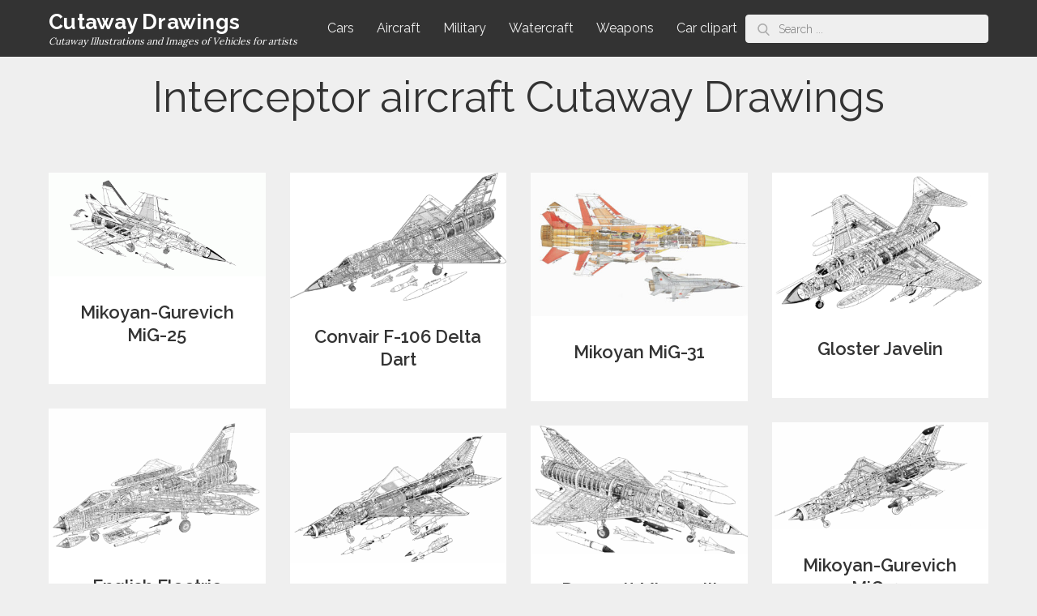

--- FILE ---
content_type: text/html; charset=utf-8
request_url: https://www.google.com/recaptcha/api2/aframe
body_size: 266
content:
<!DOCTYPE HTML><html><head><meta http-equiv="content-type" content="text/html; charset=UTF-8"></head><body><script nonce="21WL2yISL_CwWlE7pfGgNQ">/** Anti-fraud and anti-abuse applications only. See google.com/recaptcha */ try{var clients={'sodar':'https://pagead2.googlesyndication.com/pagead/sodar?'};window.addEventListener("message",function(a){try{if(a.source===window.parent){var b=JSON.parse(a.data);var c=clients[b['id']];if(c){var d=document.createElement('img');d.src=c+b['params']+'&rc='+(localStorage.getItem("rc::a")?sessionStorage.getItem("rc::b"):"");window.document.body.appendChild(d);sessionStorage.setItem("rc::e",parseInt(sessionStorage.getItem("rc::e")||0)+1);localStorage.setItem("rc::h",'1768688662252');}}}catch(b){}});window.parent.postMessage("_grecaptcha_ready", "*");}catch(b){}</script></body></html>